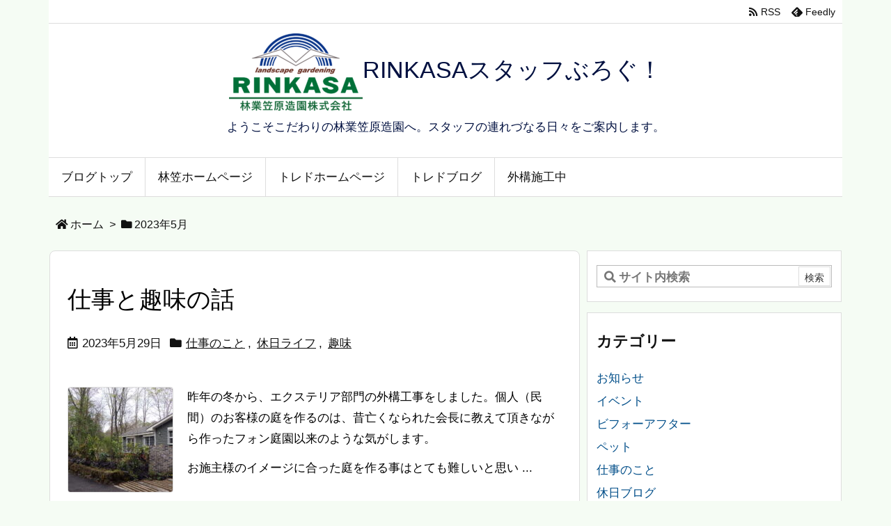

--- FILE ---
content_type: text/css
request_url: https://rinkasa.jp/blog2/wp-content/themes/luxeritas/style.async.min.css?v=1683794938
body_size: 2428
content:
@font-face{font-family:'icomoon';src:url('./fonts/icomoon/fonts/icomoon.eot');src:url('./fonts/icomoon/fonts/icomoon.eot') format('embedded-opentype'),url('./fonts/icomoon/fonts/icomoon.woff') format('woff'),url('./fonts/icomoon/fonts/icomoon.ttf') format('truetype'),url('./fonts/icomoon/fonts/icomoon.svg') format('svg');font-weight:400;font-style:normal;font-display:auto}[class^=ico-],[class*=" ico-"]{font-family:'icomoon' !important;speak:none;font-style:normal;font-weight:400;font-variant:normal;text-transform:none;line-height:1;-webkit-font-smoothing:antialiased;-moz-osx-font-smoothing:grayscale}.ico-feedly:before{content:"\e600"}.ico-feedly-o:before{content:"\e601"}.ico-feedly-square:before{content:"\e602"}.ico-line:before{content:"\e700"}.ico-line-square:before{content:"\e701"}.fbx.fbOverlay,.fbx.fbMain,.fbMain .fbx,.fbx.fbFloater,.fbx.fbSlowLoad{box-sizing:content-box;margin:0;padding:0;border:0 solid #000;overflow:visible;background:transparent none no-repeat 0 0;background-size:auto;text-shadow:none;transition-duration:0s;clear:both}.fbx.fbOverlay,.fbx.fbBackground,.fbx.fbLiner,.fbx.fbContent{position:absolute;left:0;top:0;width:100%;height:100%;outline-style:none}.fbx.fbContentWrapper,.fbx.fbTopPanel,.fbx.fbBottomPanel,.fbx.fbHeader,.fbx.fbFooter{position:absolute;left:0;right:0;outline-style:none}.fbx.fbOverlay{position:fixed}.fbx.fbMain{position:absolute;outline-style:none}.fbx.fbOverlay,.fbx.fbBackground,.fbx.fbLiner{background-repeat:repeat;overflow:hidden}i.fbIcon{position:relative;display:inline-block;font:normal 16px/1 monospace}i.fbIcon svg{height:1em;margin-bottom:-.2em;fill:currentColor;stroke:currentColor;pointer-events:none}.fbx.fbMain{text-align:left}.fbx.fbContentWrapper{direction:ltr;-webkit-overflow-scrolling:touch}.fbx.fbFloater,.fbx.fbSlowLoad{position:absolute}.fbMain span.fbx{cursor:default}.fbx.fbMain a{cursor:pointer}.fbMain a.fbx,.fbMain img.fbx,img.fbx{display:inline-block;white-space:nowrap;text-decoration:none;max-width:77777px;max-height:77777px;direction:ltr}.fbTopPanel .fbx,.fbBottomPanel .fbx,.fbx.fbDragger{-moz-user-select:none;-webkit-user-select:none;-ms-user-select:none;user-select:none}.fbx.fbTopPanel,.fbx.fbBottomPanel{display:inline-flex;align-items:center;font:normal 14px/18px Verdana,Helvetica,sans-serif}.fbx.fbCell{display:flex;flex-direction:column;flex:none}.fbx.fbCell>*{display:inline-block}.fbx.fbCell_tl,.fbx.fbCell_bl{text-align:left}.fbx.fbCell_tc,.fbx.fbCell_bc{text-align:center}.fbx.fbCell_tr,.fbx.fbCell_br{text-align:right}.fbx.fbClose,.fbx.fbNav,.fbx.fbPlayPause,.fbx.fbPrev,.fbx.fbNext,.fbx.fbPlay,.fbx.fbPause{margin:0 4px}.fbx.fbCaption,.fbx.fbCaption2,.fbx.fbNewWindow,.fbx.fbInfo,.fbx.fbPrint,.fbx.fbItemNumber{margin:0 6px}.fbx.fbNav,.fbx.fbPlayPause{white-space:nowrap;text-align:center}.fbx.fbItemNumber{font-size:.8em}.fbCaption a:link,.fbCaption a:visited,.fbCaption a:active,.fbCaption2 a:link,.fbCaption2 a:visited,.fbCaption2 a:active{color:inherit}.fbTopPanel a.fbx,.fbBottomPanel a.fbx{position:relative}.fbx.fbOuterClose{position:absolute}.fbOuterClose .fbIcon{font-size:28px}.fbx.fbResizer{position:absolute;width:32px;height:32px;border-radius:0 0 8px;opacity:.45;text-align:center;background-color:#eee}.fbResizer .fbIcon{font-size:24px;line-height:1.3;color:#000}.fbx.fbDragger{position:absolute;cursor:nw-resize;line-height:1;right:0;bottom:0}.fbx a.fbPrevPanel,.fbx a.fbNextPanel{position:absolute;top:0;bottom:0;background-color:rgba(7,7,7,0)}.fbx a.fbPrevPanel{left:0}.fbx a.fbNextPanel{right:0}.fbx a.fbPrev2,.fbx a.fbNext2{position:absolute;background-color:#000;opacity:.45;padding:10px}.fbx a.fbPrev2{left:0;padding-left:5px;border-radius:0 3px 3px 0}.fbx a.fbNext2{right:0;padding-right:5px;border-radius:3px 0 0 3px}.fbPrev2 .fbIcon,.fbNext2 .fbIcon{font-size:26px;color:#fff}.fbx.fbIndex a{margin:0;padding:3px 0;text-decoration:none;display:inline-block}.fbIndex .fbCurrentIndex{font-weight:700}.fbx.fbSpacer{position:absolute;text-align:center;min-width:1em;min-height:1em;cursor:default}.fbSpacer .fbIcon{display:table-cell;vertical-align:middle;width:inherit;height:inherit}.fbVid i{width:1em;height:1em;margin:0;padding:.1em .32em .11em .45em;color:#fff;background-color:#333;opacity:.6;text-align:center;border-radius:.2em;border:2px solid #ccc}.fbVid:hover i{background-color:#0b183b;opacity:.75}body .fbContext{cursor:help}a[class*=fbPop]{display:inline-block}a[class*=fbPop] img:first-child{position:absolute;left:0;top:-77777px;margin:0;padding:0;z-index:88888}.fbIndex a img{border:1px solid #555}body div.fbCycler{position:relative;max-width:100%}div.fbCycler>*{position:absolute;display:block;visibility:hidden;max-width:100%}div.fbCycler>:first-child{position:static;visibility:visible}div.fbCycler img,div.fbCycler a{display:inline-block;max-width:100%;height:auto;line-height:0}div.fbCycler span{display:block;position:relative;text-align:center;margin:auto}div.fbCycler p{position:absolute;visibility:visible;z-index:99}.fbCycler .fbCyclerControl{display:none;visibility:visible;position:relative;width:auto;min-width:4.8em;border-radius:5px;z-index:77;opacity:.6;background-color:#eee;font:normal 15px/21px "Comic Sans MS",sans-serif;color:#000;text-align:center;cursor:default;padding:0 .7em .1em;margin:0;border-width:0}.fbCyclerControl .fbIcon{font-size:17px;line-height:21px;padding-left:5px}.fbCycler .fbCyclerControl:hover{opacity:1}html.floatbox a.floatbox,html.floatbox div.floatbox a{pointer-events:none}@media print and (max-width:991px){#side{page-break-before:always}}@media print{@page{margin:21.7mm}*,*:before,*:after{text-shadow:none !important;background:0 0 !important;box-shadow:none !important}body{font-size:11pt}div[id*=header]{margin-top:0}#primary,#header,#footer,#main,#side,#col3,div[id*=side-],#list .toc,.head-cover,.logo,.container,.container #header,.container #footer{display:block;max-width:100%;width:100%;padding-left:0;padding-right:0}#primary,#list .toc,#core.lcore,#core.pcore,#side,#col3,#side .widget #col3 .widget,div[id*=side-]{border:none}#header,#head-in,#footer,#foot-in{border-left:none;border-right:none}#header,#head-in{border-top:none}#footer,#head-in{border-bottom:none}#gnavi,.band,#breadcrumb,.read-more,.sns-msg,div[id*=sns-],div[id*=snsf-],div[id*=snsi-],#page-top,#adsense,#paging,.pnavi,.reply,#respond,#trackback,#search,.thk_rss_feedly,ins.adsbygoogle{display:none !important}#core{page-break-after:always}#footer div[class*=col-xs-]{float:none}pre,blockquote,#side .widget{page-break-inside:avoid}thead{display:table-header-group}.toc,table,img{page-break-inside:avoid}img{max-width:100% !important}#head-in p#sitename,#head-in h1#sitename{font-size:20pt}p,h1,h2,h3{orphans:3;widows:3}h2,h3{font-size:14pt;page-break-after:avoid}a[href]:after,abbr[title]:after{content:""}}